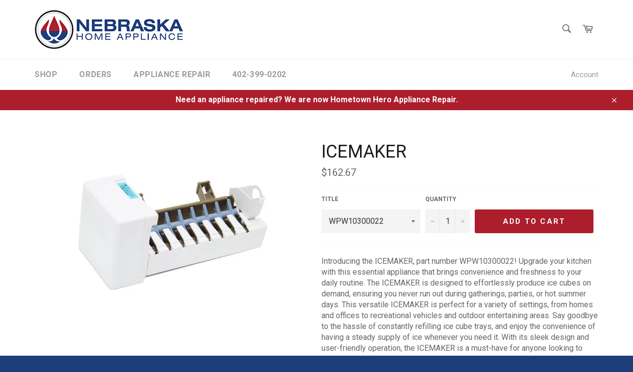

--- FILE ---
content_type: text/javascript
request_url: https://store.nhaparts.com/cdn/shop/t/2/assets/part-search-extension.js?v=36616888029641141841726868055
body_size: 1006
content:
console.log("Script loaded");const cache=new Map,CACHE_DURATION=1e3*60*5;document.addEventListener("DOMContentLoaded",()=>{console.log("DOM loaded");function checkForNoResults(){return document.body.innerText.includes("Hmm, we're not finding that part available for local pickup.")}const noResultsFound=checkForNoResults();if(console.log("No results message found:",noResultsFound),noResultsFound){const searchTerm=new URLSearchParams(window.location.search).get("q");console.log("Search term:",searchTerm),searchTerm&&searchPartOnPartsToday(searchTerm)}});function showLoadingIndicator(){const loadingDiv=document.createElement("div");loadingDiv.id="parts-today-loading",loadingDiv.textContent="Searching for part on Parts Today...",loadingDiv.style.cssText="padding: 10px; background-color: #f0f0f0; border-radius: 5px; margin-top: 10px;";const searchResultsContainer=document.querySelector("main#MainContent .search-results")||document.querySelector("main#MainContent .page-width");searchResultsContainer&&searchResultsContainer.appendChild(loadingDiv)}function hideLoadingIndicator(){const loadingDiv=document.getElementById("parts-today-loading");loadingDiv&&loadingDiv.remove()}async function searchPartOnPartsToday(partNumber){console.log("Searching for part:",partNumber);const cacheKey=`part_${partNumber}`,cachedData=cache.get(cacheKey);if(cachedData&&Date.now()-cachedData.timestamp<CACHE_DURATION){console.log("Using cached data for part:",partNumber),displayPartsToday(cachedData.data);return}showLoadingIndicator();const apiUrl="https://elderly-shocking-mouse-samskrta.replit.app/search",controller=new AbortController,timeoutId=setTimeout(()=>controller.abort(),1e4);try{const response=await fetch(`${apiUrl}?part_number=${partNumber}`,{mode:"cors",headers:{Accept:"application/json","Content-Type":"application/json"},signal:controller.signal});if(clearTimeout(timeoutId),response.status===404){console.log("Part not found on Parts Today");return}if(!response.ok)throw new Error(`HTTP error! status: ${response.status}`);const data=await response.json();console.log("API response:",data),data.error?console.error("Error:",data.error):(cache.set(cacheKey,{data,timestamp:Date.now()}),displayPartsToday(data))}catch(error){console.error("Error fetching from Parts Today:",error.message),error.name==="AbortError"?displayError("Request timed out. Please try again."):error.message.includes("status: 404")||displayError(error.message)}finally{hideLoadingIndicator()}}function displayPartsToday(data){console.log("Displaying Parts Today data");const mainContent=document.querySelector("main#MainContent");if(!mainContent){console.error("Could not find main content area");return}const searchResultsContainer=mainContent.querySelector(".search-results")||mainContent.querySelector(".page-width");if(!searchResultsContainer){console.error("Could not find search results container");return}let imageHtml="";data.image_link&&data.image_link!=="Image not available"&&(imageHtml=`
      <img src="[data-uri]" 
           data-src="${data.image_link}" 
           alt="Part Image" 
           class="lazy-load"
           onerror="this.style.display='none'">
    `);const content=`
    <div class="parts-today-results">
      <h2>Part found on Parts Today:</h2>
      ${imageHtml}
      <p>Price: ${data.price}</p>
      <p>Availability: ${data.availability}</p>
      <a href="${data.product_url}" target="_blank" class="btn">Buy on Parts Today</a>
    </div>
  `,noResultsMessage=searchResultsContainer.querySelector(".search-results__no-results");noResultsMessage?noResultsMessage.insertAdjacentHTML("afterend",content):searchResultsContainer.insertAdjacentHTML("beforeend",content),lazyLoadImages(),console.log("Parts Today results added to DOM")}function lazyLoadImages(){const images=document.querySelectorAll("img.lazy-load"),observer=new IntersectionObserver((entries,observer2)=>{entries.forEach(entry=>{if(entry.isIntersecting){const img=entry.target;img.src=img.dataset.src,img.classList.remove("lazy-load"),observer2.unobserve(img)}})});images.forEach(img=>observer.observe(img))}function displayError(message){if(message.includes("status: 404"))console.log("Part not found, no error message displayed");else{console.log("Displaying error message");const mainContent=document.querySelector("main#MainContent");if(!mainContent){console.error("Could not find main content area");return}const searchResultsContainer=mainContent.querySelector(".search-results")||mainContent.querySelector(".page-width");if(!searchResultsContainer){console.error("Could not find search results container");return}const errorDiv=document.createElement("div");errorDiv.className="error-message",errorDiv.textContent=`Unexpected Error: ${message}`,errorDiv.style.cssText="color: red; padding: 10px; background-color: #ffeeee; border-radius: 5px; margin-top: 10px;",searchResultsContainer.appendChild(errorDiv),console.log("Error message added to DOM")}}
//# sourceMappingURL=/cdn/shop/t/2/assets/part-search-extension.js.map?v=36616888029641141841726868055


--- FILE ---
content_type: text/javascript
request_url: https://store.nhaparts.com/cdn/shop/t/2/assets/globo.stores.data.js?v=10476162149700809831600653038
body_size: -357
content:
storesConfig.stores=[{id:24199,shop_id:955,name:"Nebraska Home Appliance - Curbside Pickup",group_id:609,tag:null,address:"830 S. 75th St.",lag_time:"0",lag_time_unit:"minutes",zipcode:"68114",city:"Omaha",country:"United States",country_alter:null,state:"Nebraska",state_alter:null,latitude:null,longitude:null,phone:"402-399-0202",fax:null,email:null,note:null,status:1,picture:null,icon:null,local_delivery:0,allow_pickup:1,allow_date_picker:0,openning_hours:{monday:{workHours:[{start_time:"08:00",end_time:"17:30"}],status:1},tuesday:{workHours:[{start_time:"08:00",end_time:"17:30"}],status:1},wednesday:{workHours:[{start_time:"08:00",end_time:"17:30"}],status:1},thursday:{workHours:[{start_time:"08:00",end_time:"17:30"}],status:1},friday:{workHours:[{start_time:"08:00",end_time:"17:30"}],status:1},saturday:{workHours:[{start_time:"08:00",end_time:"16:00"}],status:0},sunday:{workHours:[{start_time:"08:00",end_time:"16:00"}],status:0}}}];
//# sourceMappingURL=/cdn/shop/t/2/assets/globo.stores.data.js.map?v=10476162149700809831600653038
